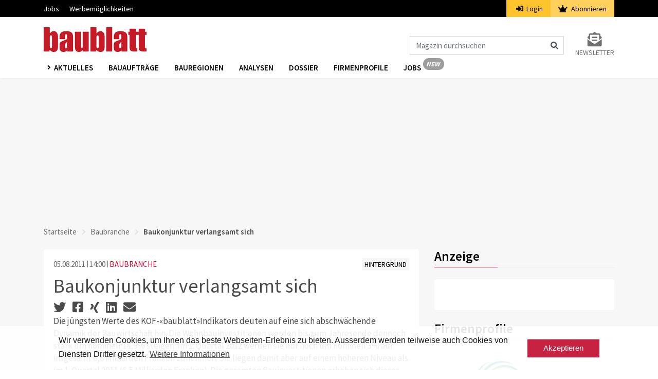

--- FILE ---
content_type: text/html; charset=UTF-8
request_url: https://www.baublatt.ch/baubranche/baukonjunktur-verlangsamt-sich-18729
body_size: 7167
content:
<!DOCTYPE html>
<html lang="de" dir="ltr">
<head>
    <meta charset="utf-8">
    <meta name="viewport" content="width=device-width, initial-scale=1">
    <meta name="csrf-token" content="yPrurhlaGsO8JlUxMrUBi3KzPiTyNElsqUutwaIZ">
    <title>Baukonjunktur verlangsamt sich | Baublatt</title>
    <meta name="description" content="Die jüngsten Werte des KOF-«baublatt»Indikators deuten auf eine sich abschwächende Dynamik der Bauwirtschaft hin. Die Wohnbauinvestitionen werden bis zum Jahres..." />
    <link rel="dns-prefetch" href="//fonts.gstatic.com">
    <link rel="stylesheet" href="/css/app.css?id=afef4c4960318afc4ddc">
    <link rel="apple-touch-icon" sizes="180x180" href="/apple-touch-icon.png">
    <link rel="icon" type="image/png" sizes="32x32" href="/favicon-32x32.png">
    <link rel="icon" type="image/png" sizes="16x16" href="/favicon-16x16.png">
    <link rel="manifest" href="/site.webmanifest">
    <link rel="mask-icon" href="/safari-pinned-tab.svg" color="#c61a27">
    <meta name="msapplication-TileColor" content="#ffffff">
    <meta name="theme-color" content="#ffffff">
    <meta name="robots" content="index, follow">

    <meta property="og:site_name" content="Baublatt" />    <meta property="og:url" content="baukonjunktur-verlangsamt-sich" />    <meta property="og:type" content="article" />    <meta property="og:title" content="Baukonjunktur verlangsamt sich | Baublatt" />    <meta property="og:description" content="Die jüngsten Werte des KOF-«baublatt»Indikators deuten auf eine sich abschwächende Dynamik der Bauwirtschaft hin. Die Wohnbauinvestitionen werden bis zum Jahres..." />    <meta property="og:image" content="https://www.baublatt.ch/storage/images/crop1/44893_1.jpg" />    <meta property="og:image:type" content="image/jpeg" />    <meta property="og:image:width" content="2000" />    <meta property="og:image:height" content="2000" />    <meta property="og:updated_time" content="2020-07-08 17:11:12" />            <script src="https://www.baublatt.ch/js/googleadbb.js"></script>
            <script>(function(w,d,s,l,i){w[l]=w[l]||[];w[l].push({'gtm.start': new Date().getTime(),event:'gtm.js'});var f=d.getElementsByTagName(s)[0], j=d.createElement(s),dl=l!='dataLayer'?'&l='+l:'';j.async=true;j.src= 'https://www.googletagmanager.com/gtm.js?id='+i+dl;f.parentNode.insertBefore(j,f);})(window,document,'script','dataLayer','GTM-M23WRMX');
    </script>
    <script type="application/ld+json">{"@context":"https:\/\/schema.org","@type":"NewsArticle","datePublished":"2011-08-05T14:00:00+02:00","thumbnailUrl":"https:\/\/www.baublatt.ch\/storage\/images\/crop3\/44893_3.jpg","articleSection":"aktuelles","keywords":["rub_Baubranche","gef_Hintergrund"],"headline":"Baukonjunktur verlangsamt sich | Baublatt","url":"https:\/\/www.baublatt.ch\/baubranche\/baukonjunktur-verlangsamt-sich-18729"}</script>

    </head>
<body>
    <noscript><iframe src="https://www.googletagmanager.com/ns.html?id=GTM-PSVQSSH" height="0" width="0" style="display:none;visibility:hidden"></iframe></noscript>
                <script id="parsely-cfg" src="//cdn.parsely.com/keys/baublatt.ch/p.js"></script>
        <div id="cookie"></div>
    <div id="app">
        <div class="main-menu">
    <div class="secondary-menu">
    <div class="container">
        <nav class="nav secondary-menu-nav d-flex">
            <ul class="mr-auto">
                <li>
                    <a href="https://jobs.baublatt.ch" target="_blank">Jobs</a>
                </li>
                
                <li>
                    <a target="_blank" href="https://www.docu.ch/de/media-solutions/baublatt-batimag">Werbemöglichkeiten</a>
                </li>
            </ul>
                        <ul class="secondary-menu-auth">
                <li class="secondary-menu-auth-login"><a href="https://www.baublatt.ch/login"><i class="fa fa-sign-in-alt mr-1"></i>
                    Login</a></li>
                <li class="secondary-menu-auth-abo">
                    <a href="https://www.baublatt.ch/abonnieren/1">
                        <i class="fa fa-crown mr-1"></i>
                        Abonnieren
                    </a>
                </li>
            </ul>
            
            
        </nav>
    </div>
</div>
    <nav class="navbar navbar-expand-lg navbar-light bg-white">
        <div class="container">
                            <a class="navbar-brand" href="https://www.baublatt.ch">
                    <img src="https://www.baublatt.ch/img/de/bblogo.png" srcset="https://www.baublatt.ch/img/de/bblogo.png 1x, https://www.baublatt.ch/img/de/bblogo@2x.png 2x" alt="Baublatt">
                </a>
                                    <div class="icons d-flex d-lg-none align-items-center">
                <i class="fas fa-search fa-lg mr-2 cursor-hover" id="search_mobile_fa"></i>
                <button class="toggle-nav" aria-label="Burger">
                    <div class="burger animated-icon1"><span></span><span></span><span></span></div>
                </button>
            </div>
            <div class="collapse navbar-collapse justify-content-end d-none d-lg-flex mt-4">
                <form action="https://www.baublatt.ch/suche" method="get" id="formSearch">
                    <div class="input-group">
                        <input class="form-control" name="fulltext" type="search" id="formSearchInput" placeholder="Magazin durchsuchen" aria-label="Magazin durchsuchen">
                        <span class="icon-inside" id="formSearchButton">
                            <div class="input-group-text bg-transparent border-0"><i class="fa fa-search"></i></div>
                        </span>
                    </div>
                </form>
                <div class="form-inline my-2 my-lg-0 ml-4">
                    <a class="my-2 my-sm-0 color-grey10 text-uppercase font-size-14 d-flex flex-column" href="https://www.baublatt.ch/newsletter-anmeldung">
                        <i class="fas fa-2x color-grey10 fa-envelope-open-text text-center"></i>
                        <span>Newsletter</span>
                    </a>
                </div>
            </div>
        </div>
    </nav>
    <div class="nav-wrapper third-menu bg-white shadow-sm">
        <div class="container">
            <div class="row">
                <div class="col-sm-12">
                    <nav class="third-menu-content">
                        <ul class="nav nav-list">
                            <li class="dropdown nav-item">
                                <a href="#" class="nav-link dropdown-toggle text-uppercase" data-toggle="dropdown" aria-haspopup="true" aria-expanded="false">
                                    Aktuelles
                                </a>
                                <div class="dropdown-menu dropdown-menu-mega" aria-labelledby="navbarDropdown">
                                    <div class="container container-sm">
                                        <div class="row">
                                                                                            <a class="dropdown-item" href="https://www.baublatt.ch/baubranche">Baubranche</a>
                                                                                            <a class="dropdown-item" href="https://www.baublatt.ch/bauprojekte">Bauprojekte</a>
                                                                                            <a class="dropdown-item" href="https://www.baublatt.ch/bauspass">Bauspass</a>
                                                                                            <a class="dropdown-item" href="https://www.baublatt.ch/management">Management</a>
                                                                                            <a class="dropdown-item" href="https://www.baublatt.ch/kommunal">Kommunal</a>
                                                                                            <a class="dropdown-item" href="https://www.baublatt.ch/verschiedenes">Verschiedenes</a>
                                                                                    </div>
                                    </div>
                                </div>
                            </li>
                            <li class="nav-item"><a class="nav-link" href="/bauauftraege/">Bauaufträge</a></li>
                            <li class="nav-item"><a class="nav-link" href="https://www.baublatt.ch/bauregionen">Bauregionen</a></li>
                            <li class="nav-item"><a class="nav-link" href="https://www.baublatt.ch/analysen">Analysen</a></li>
                            <li class="nav-item"><a class="nav-link" href="https://www.baublatt.ch/dossier">Dossier</a></li>
                            <li class="nav-item"><a class="nav-link" href="https://www.baublatt.ch/firmenprofile">Firmenprofile</a></li>
                            <li class="nav-item"><a class="nav-link nav-link-new de" href="https://jobs.baublatt.ch" target="_blank">Jobs</a></li>
                            
                        </ul>
                    </nav>
                </div>
            </div>
        </div>
    </div>
    <div class="container d-lg-none d-none search-box fixed-top" id="search_mobile">
        <div class="row">
            <div class="col-sm-12">
                <form action="https://www.baublatt.ch/suche" method="get">
                    <div class="form-group">
                        <input class="form-control" name="fulltext" type="search"  id="search" placeholder="Magazin durchsuchen">
                    </div>
                </form>
            </div>
        </div>
    </div>
</div>
        <div class="main-content">
                        

                <div class="container">
                    <div class="row">
                        <div class="col-md-12 text-center pb-3">
                            <div class="ad ad1" id="docu-slot-1">
                                <script>
                                    googletag.cmd.push(function() { googletag.display('docu-slot-1'); });
                                </script>
                            </div>
                        </div>
                    </div>
                </div>
                            <div class="container">
        <div class="row">
            <div class="col-sm-12">
                <nav aria-label="breadcrumb">
    <ol class="breadcrumb p-0">
        <li class="breadcrumb-item"><a href="https://www.baublatt.ch">Startseite</a></li>
        <li class="breadcrumb-item"><a href="https://www.baublatt.ch/baubranche">Baubranche</a></li>        <li class="breadcrumb-item active" aria-current="page">Baukonjunktur verlangsamt sich</li>
    </ol>
</nav>
            </div>
                        <div class="col-lg-8 mt-lg-2">
                <div class="card border-0">
    <div class="card-body">
        <article class="article">
            <div class="row">
                <div class="col-sm-6">
                                        <span class="color-grey3 article-date">05.08.2011</span>
                    <span class="color-grey3 article-time">14:00</span>
                    <span class="ml-0"><a class="article-rubrik" href="https://www.baublatt.ch/baubranche">BAUBRANCHE</a></span>
                </div>
                <div class="col-sm-6 text-sm-right">
                    <a class="article-gefaess " href="https://www.baublatt.ch/hintergrund"><span class="font-size-14">HINTERGRUND</span></a>
                </div>
            </div>
            <h1 class="color-black mt-2 font-weight-4">Baukonjunktur verlangsamt sich</h1>
            <div class="socialshare">
                <a data-toggle="tooltip" title="Auf Twitter teilen" href="https://twitter.com/intent/tweet?url=https://www.baublatt.ch/baubranche/baukonjunktur-verlangsamt-sich-18729" target="_blank"><i class="fab fa-twitter" aria-hidden="true"></i></a>
                <a data-toggle="tooltip" title="Auf Facebook teilen" href="https://www.facebook.com/sharer/sharer.php?u=https://www.baublatt.ch/baubranche/baukonjunktur-verlangsamt-sich-18729" target="_blank"><i class="fab fa-facebook-square" aria-hidden="true"></i></a>
                <a data-toggle="tooltip" title="Auf Xing teilen" href="https://www.xing.com/spi/shares/new?url=https://www.baublatt.ch/baubranche/baukonjunktur-verlangsamt-sich-18729" target="_blank"><i class="fab fa-xing" aria-hidden="true"></i></a>
                <a data-toggle="tooltip" title="Auf LinkedIn teilen" href="https://www.linkedin.com/shareArticle?url=https://www.baublatt.ch/baubranche/baukonjunktur-verlangsamt-sich-18729" target="_blank"><i class="fab fa-linkedin" aria-hidden="true"></i></a>
                <a data-toggle="tooltip" title="Per Mail teilen" href="mailto:?subject=Artikelempfehlung: Baukonjunktur verlangsamt sich&amp;body=Ich empfehle diesen Artikel zur Lektüre:%0A%0Ahttps://www.baublatt.ch/baubranche/baukonjunktur-verlangsamt-sich-18729%0A%0A© Baublatt - Alle Rechte vorbehalten" target="_blank"><i class="fa fa-envelope" aria-hidden="true"></i></a>
            </div>
                        
                                        
                                            <p>Die jüngsten Werte des KOF-«baublatt»Indikators deuten auf eine sich abschwächende Dynamik der Bauwirtschaft hin. Die Wohnbauinvestitionen werden bis zum Jahresende dennoch stark um nominell 14,9% steigen. Im 1. Quartal 2012 werden sie nur noch um nominell 3% auf insgesamt 6,8 Milliarden Franken zunehmen. Sie liegen damit aber auf einem höheren Niveau als im 1. Quartal 2011 (6,5 Milliarden Franken). Die gesamten Bauinvestitionen erhöhen sich dieses Jahr um nominell 15,3%. Der verlangsamte..</p>
                                                                                                                                                                                                            
            
            </article>
                </div>
</div>

    
    
    
            </div>
            <div class="col-lg-4 mt-lg-0 mt-3">
                    <div >
    <h2 class="color-black mb-4 underline font-weight-6">Anzeige</h2>
    <div class="card border-0">
        <div class="card-body p-4">
            <div class="ad ad3" id="docu-slot-3">
                <script>
                    googletag.cmd.push(function() { googletag.display('docu-slot-3'); });
                </script>
            </div>
            <div class="ad ad2 mt-3" id="docu-slot-2">
                <script>
                    googletag.cmd.push(function() { googletag.display('docu-slot-2'); });
                </script>
            </div>
        </div>
    </div>
</div>
    <h2 class="color-black mb-4 mt-3 underline font-weight-6">Firmenprofile</h2>

    <a id="company-profiles-teaser" class="d-inline-block" href="https://www.baublatt.ch/firmenprofile?id=61" data-id="61" data-tracking-uri="https://www.baublatt.ch/api/tracking/track/company-profile">
        <div class="card border-0">
            <div class="card-body">
                                    <img class="d-block mw-100 mb-4" alt="Stiftung Umwelt Arena Schweiz" src="https://www.baublatt.ch/storage/company-profiles/pXOBUBKLMevf30aQtn0MTbH2ukooc4VYxMTaJniB.jpg">
                
                <p>Finden Sie über die neuen Firmenprofile bequem und unkompliziert Kontakte zu Handwerkern und Herstellern.</p>
            </div>
        </div>
    </a>
    <h2 class="color-black mb-4 mt-3 underline font-weight-6">Reports</h2>

<a id="construction-report-teaser" class="d-inline-block" href="https://www.baublatt.ch/reports">
    <div class="card border-0">
        <div class="card-body">
                        
            <img class="d-block mw-100 mb-4" src="https://www.baublatt.ch/img/de/construction-reports/section-project-categories.png" alt="construction-report">

            <p class="font-weight-7">Die neuen Baublatt Reports</p>
            <p>Neben dem Report <strong>Baublatt Project Categories</strong> (ehem. Baublatt Analyse), bieten wir ab sofort zwei weitere brandneue Reports als Zusatz. Erfahren Sie hier was <strong>Baublatt Top Players</strong> und <strong>Baublatt Regional Projects</strong> zu bieten haben – wie gewohnt digital, prägnant und graphisch auf den Punkt gebracht.</p>
        </div>
    </div>
</a>

            <h2 class="color-black mb-4 mt-3 underline font-weight-6">Dossier</h2>
    <div class="card border-0">
        <div class="card-body">
            <a class="image_link" href="https://www.baublatt.ch/dossier/spannendes-aus-print-und-online-fuer-abonnenten">
                <img src="https://www.baublatt.ch/storage/images/crop3/144136_3.jpg" alt="Spannendes aus Print und Online für Abonnenten" class="img-responsive">
                                    <div>
                        <span class="copyright_sign">&#169;</span>
                        <span class="copyright_text">James Sullivan, unsplash</span>
                    </div>
                            </a>
            <a href="https://www.baublatt.ch/dossier/spannendes-aus-print-und-online-fuer-abonnenten"><h2 class="font-weight-6 color-black mt-3 color-hover-red">Spannendes aus Print und Online für Abonnenten</h2></a>
            <p>
                Dieses Dossier enthält die Artikel aus den letzten Baublatt-Ausgaben sowie Geschichten, die exklusiv auf baublatt.ch erscheinen. Dabei geht es unter anderem um die Baukonjunktur, neue Bauverfahren, Erkenntnisse aus der Forschung, aktuelle Bauprojekte oder um besonders interessante Baustellen.
            </p>
        </div>
    </div>
    <h2 class="color-black mb-4 mt-3 underline font-weight-6">Bauaufträge</h2>
    <div class="card border-0">
        <div class="card-body">
            <p>
                <b class="color-black">Finden Sie Bauaufträge aus der Schweiz:</b>
            </p>
            <ul class="pl-3 mb-0 color-black">
                <li><a href="/bauauftraege/orte/kantone/aargau" class="color-hover-red">Bauaufträge Aargau</a></li>
                <li><a href="/bauauftraege/orte/kantone/bern" class="color-hover-red">Bauaufträge Bern</a></li>
                <li><a href="/bauauftraege/orte/kantone/luzern" class="color-hover-red">Bauaufträge Luzern</a></li>
                <li><a href="/bauauftraege/orte/kantone/st-gallen" class="color-hover-red">Bauaufträge St.Gallen</a></li>
                <li><a href="/bauauftraege/orte/kantone/zuerich" class="color-hover-red">Bauaufträge Zürich</a></li>
            </ul>
        </div>
    </div>
    <a href="/bauauftraege/" class="color-red d-block mt-3"> <i class=" mr-1 fa fa-angle-right"></i> Alle Bauaufträge</a>
    <div class="card border-0 mt-4">
    <div class="card-body text-center">
        <h2 class="font-weight-6 font-size-22 color-black pt-3">Newsletter abonnieren</h2>
        <img src="https://www.baublatt.ch/img/newsico.png" class="d-inline-block mt-3 mb-3" alt="newsico">
        <p class="text-left">Mit dem Baublatt-Newsletter erhalten Sie regelmässig relevante, unabhängige News zu aktuellen Themen der Baubranche.</p>
        <form method="POST" action="https://www.xcampaign.de/dispatcher/service" accept-charset="UTF-8"><input name="_token" type="hidden" value="yPrurhlaGsO8JlUxMrUBi3KzPiTyNElsqUutwaIZ">
            <input type="hidden" name="gotoUrl" value="https://www.baublatt.ch/nl/subscribed">
            <input type="hidden" name="gotoErrorUrl" value="https://www.baublatt.ch/nl/error">
            <input type="hidden" name="gotoConfirmationUrl" value="https://www.baublatt.ch/nl/success">
            <input type="hidden" name="ac" value="reg">
            <input type="hidden" name="clientCode" value="EC2MM2uy7K3zfTAxz5">
            <input type="hidden" name="doubleOptin" value="1">
            <input type="hidden" name="xp_sendBackParams" value="0">
            <input type="hidden" name="trackId" value="null" id="trackId">
            <input type="hidden" name="language_code" value="de">
                        <input type="hidden" name="Baublatt" value="1">
                                    <div class="form-group">
                <label for="E-mail" class="font-weight-6 color-black text-left d-block">E-mail *</label>
                <input id="Email" class="form-control" required="required" name="Email" type="email">
            </div>
            <div class="form-group select-arrow">
                <label for="Anrede" class="font-weight-6 color-black text-left d-block">Anrede</label>
                <select name="Anrede" id="Anrede" class="form-control">
                    <option value="Herr">Herr</option>
                    <option value="Frau">Frau</option>
                </select>
            </div>
            <div class="form-group">
                <label for="Vorname" class="font-weight-6 color-black text-left d-block">Vorname *</label>
                <input id="Vorname" class="form-control" required="required" name="Vorname" type="text" value="">
            </div>
            <div class="form-group">
                <label for="Nachname" class="font-weight-6 color-black text-left d-block">Nachname *</label>
                <input id="Nachname" class="form-control" required="required" name="Nachname" type="text" value="">
            </div>
            <div class="form-group select-arrow">
                <label for="Branche" class="font-weight-6 color-black text-left d-block">Branche</label>
                <select name="Branche" id="Branche" class="form-control">
                    <option value="Architektur">Architektur</option>
                    <option value="Bildung">Aus- und Weiterbildung</option>
                    <option value="Baukader">Baukader</option>
                    <option value="Bauunternehmen">Bauunternehmen</option>
                    <option value="Gemeinden">Behörden / Gemeinden</option>
                    <option value="Beratung">Beratung</option>
                    <option value="Fachplanung">Fachplanung</option>
                    <option value="Finanzdienstleistungen">Finanzdienstleistungen</option>
                    <option value="Generalunternehmen">Generalunternehmen / Totalunternehmen</option>
                    <option value="Handwerk">Handwerk</option>
                    <option value="Herstellung">Herstellung</option>
                    <option value="Ingenieurwesen">Ingenieurwesen</option>
                    <option value="Immobilienverwaltungen">Immobilienverwaltungen</option>
                    <option value="Medien">Medien</option>
                    <option value="Genossenschaften">Genossenschaften</option>
                    <option value="Versicherungen">Versicherungen</option>
                    <option value="Privat">Privat</option>
                    <option value="Sonstige">Sonstige</option>
                </select>
            </div>
            <div class="form-group">
                <button id="nlBtn2" type="submit" class="btn btn-danger w-100 font-weight-6">Abonnieren</button>
            </div>
        </form>
    </div>
</div>
            </div>
        </div>
    </div>
        </div>
        <footer class="container-fluid px-0">
    
    <div class="container d-md-none pt-3 pb-3">
        <div class="row no-gutters">
            <div class="col-12">
                <div class="d-flex justify-content-center mb-4 social-icons">
                                            <a class="text-decoration-none  mr-2" href="https://x.com/baublatt" target="_blank" aria-label="x">
                            <img class="" src="https://www.baublatt.ch/icons/x.png">
                        </a>
                                            <a class="text-decoration-none  mr-2" href="https://www.facebook.com/baublatt" target="_blank" aria-label="facebook">
                            <img class="" src="https://www.baublatt.ch/icons/facebook.png">
                        </a>
                                            <a class="text-decoration-none  mr-2" href="https://www.instagram.com/baublatt" target="_blank" aria-label="instagram">
                            <img class="" src="https://www.baublatt.ch/icons/instagram.png">
                        </a>
                                            <a class="text-decoration-none  mr-2" href="https://www.linkedin.com/showcase/baublatt" target="_blank" aria-label="linkedin">
                            <img class="" src="https://www.baublatt.ch/icons/linkedin.png">
                        </a>
                                            <a class="text-decoration-none " href="https://www.youtube.com/baublatt" target="_blank" aria-label="youtube">
                            <img class="" src="https://www.baublatt.ch/icons/youtube.png">
                        </a>
                                    </div>

                <ul class="text-center pl-0 mb-4 list">
                                            <li class="link">
                            <a class="text-decoration-none" href="https://www.swiss-arc.ch/de/service/newsletter-abonnieren">Newsletter abonnieren</a>
                        </li>
                                            <li class="link">
                            <a class="text-decoration-none" href="https://www.swiss-arc.ch/de/service/newsletter-abonnieren">Baublatt abonnieren</a>
                        </li>
                                            <li class="link">
                            <a class="text-decoration-none" href="https://www.swiss-arc.ch/de/service/kontakt">Kontakt</a>
                        </li>
                                            <li class="link">
                            <a class="text-decoration-none" href="https://www.swiss-arc.ch/de/impressum">Impressum</a>
                        </li>
                                            <li class="link">
                            <a class="text-decoration-none" href="https://www.infopro-digital.ch/de/datenschutz">Datenschutz</a>
                        </li>
                                    </ul>

                <p class="text-center my-0">© Infopro Digital Schweiz GmbH 2026</p>
            </div>
        </div>
    </div>

    
    <div class="container d-none d-md-block pt-5 pb-5">
        <div class="row no-gutters mb-5">
            <div class="col-md-10">
                <div class="row no-gutters">
                                            <div class="col-md-3">
                            <p class="mt-0 text-black font-weight-bold title">
                                                                    Über uns
                                                            </p>

                            <ul class="pl-0 mb-0 list">
                                                                    <li class="link">
                                        <a class="text-decoration-none" href="/ueber-uns" target="_self">Über uns</a>
                                    </li>
                                                                    <li class="link">
                                        <a class="text-decoration-none" href="/kontakt" target="_self">Kontakt</a>
                                    </li>
                                                                    <li class="link">
                                        <a class="text-decoration-none" href="/impressum" target="_self">Impressum</a>
                                    </li>
                                                                    <li class="link">
                                        <a class="text-decoration-none" href="https://www.infopro-digital.ch/de/datenschutz" target="_self">Datenschutz</a>
                                    </li>
                                                            </ul>
                        </div>
                                            <div class="col-md-3">
                            <p class="mt-0 text-black font-weight-bold title">
                                                                    Services
                                                            </p>

                            <ul class="pl-0 mb-0 list">
                                                                    <li class="link">
                                        <a class="text-decoration-none" href="https://jobs.baublatt.ch" target="_blank">Jobplattform</a>
                                    </li>
                                                                    <li class="link">
                                        <a class="text-decoration-none" href="https://www.infopro-digital.ch/de/baublatt-batimag" target="_self">Werbemöglichkeiten</a>
                                    </li>
                                                                    <li class="link">
                                        <a class="text-decoration-none" href="/newsletter-anmeldung" target="_self">Newsletter abonnieren</a>
                                    </li>
                                                                    <li class="link">
                                        <a class="text-decoration-none" href="/abonnieren/1" target="_self">Baublatt abonnieren</a>
                                    </li>
                                                            </ul>
                        </div>
                                            <div class="col-md-3">
                            <p class="mt-0 text-black font-weight-bold title">
                                                                    Netzwerk
                                                            </p>

                            <ul class="pl-0 mb-0 list">
                                                                    <li class="link">
                                        <a class="text-decoration-none" href="https://www.swiss-arc.ch/de" target="_self">Swiss Arc Digital</a>
                                    </li>
                                                                    <li class="link">
                                        <a class="text-decoration-none" href="https://www.swiss-arc.ch/de/magazin" target="_self">Swiss Arc Mag</a>
                                    </li>
                                                                    <li class="link">
                                        <a class="text-decoration-none" href="https://arcaward.swiss-arc.ch/de" target="_self">Swiss Arc Award</a>
                                    </li>
                                                                    <li class="link">
                                        <a class="text-decoration-none" href="https://arcafterwork.swiss-arc.ch/de" target="_self">Swiss Arc Afterwork</a>
                                    </li>
                                                                    <li class="link">
                                        <a class="text-decoration-none" href="https://www.swiss-arc.ch/de/architectsdarling" target="_self">Swiss Arc Darling</a>
                                    </li>
                                                            </ul>
                        </div>
                                            <div class="col-md-3">
                            <p class="mt-0 text-black font-weight-bold title">
                                                                    &nbsp;
                                                            </p>

                            <ul class="pl-0 mb-0 list">
                                                                    <li class="link">
                                        <a class="text-decoration-none" href="https://www.baublatt.ch" target="_self">Baublatt</a>
                                    </li>
                                                                    <li class="link">
                                        <a class="text-decoration-none" href="https://www.batimag.ch" target="_self">Batimag</a>
                                    </li>
                                                                    <li class="link">
                                        <a class="text-decoration-none" href="https://www.baublatt.ch/bauauftraege" target="_self">Baublatt Infomanager</a>
                                    </li>
                                                                    <li class="link">
                                        <a class="text-decoration-none" href="https://www.batimag.ch/commandes" target="_self">Batimag Infomanager</a>
                                    </li>
                                                                    <li class="link">
                                        <a class="text-decoration-none" href="https://www.baublatt.ch/bauauftraege" target="_self">Baublatt Xplorer</a>
                                    </li>
                                                                    <li class="link">
                                        <a class="text-decoration-none" href="https://www.batimag.ch/commandes" target="_self">Batimag Xplorer</a>
                                    </li>
                                                            </ul>
                        </div>
                                    </div>
            </div>

            <div class="col-md-2">
                <p class="mt-0 text-black font-weight-bold">&nbsp;</p>

                <div class="d-flex justify-content-end social-icons">
                                            <a class="text-decoration-none  mr-2" href="https://x.com/baublatt" target="_blank" aria-label="x">
                            <img class="" src="https://www.baublatt.ch/icons/x.png">
                        </a>
                                            <a class="text-decoration-none  mr-2" href="https://www.facebook.com/baublatt" target="_blank" aria-label="facebook">
                            <img class="" src="https://www.baublatt.ch/icons/facebook.png">
                        </a>
                                            <a class="text-decoration-none  mr-2" href="https://www.instagram.com/baublatt" target="_blank" aria-label="instagram">
                            <img class="" src="https://www.baublatt.ch/icons/instagram.png">
                        </a>
                                            <a class="text-decoration-none  mr-2" href="https://www.linkedin.com/showcase/baublatt" target="_blank" aria-label="linkedin">
                            <img class="" src="https://www.baublatt.ch/icons/linkedin.png">
                        </a>
                                            <a class="text-decoration-none " href="https://www.youtube.com/baublatt" target="_blank" aria-label="youtube">
                            <img class="" src="https://www.baublatt.ch/icons/youtube.png">
                        </a>
                                    </div>                    
            </div>
        </div>

        <div class="row no-gutters">
            <div class="col-12 d-flex justify-content-end">
                © Infopro Digital Schweiz GmbH 2026
            </div>
        </div>
    </div>
</footer>    </div>

            <div class="adds adds-sidebar d-none d-xl-block">
            <div class="ad ad4" id="docu-slot-4">
                <script>
                    googletag.cmd.push(function() { googletag.display('docu-slot-4'); });
                </script>
            </div>
        </div>
        <script src="/js/app.js?id=8410228335a69f0b1e59" defer></script>
    <script async src="https://securepubads.g.doubleclick.net/tag/js/gpt.js"></script>
    <script>
        !function(e,i){if(!e.pixie){var n=e.pixie=function(e,i,a){n.actionQueue.push({action:e,actionValue:i,params:a})};n.actionQueue=[];var a=i.createElement("script");a.async=!0,a.src="//acdn.adnxs.com/dmp/up/pixie.js";var t=i.getElementsByTagName("head")[0];t.insertBefore(a,t.firstChild)}}(window,document);
        pixie('init', '0ae6132a-9edc-4a92-955e-bfbd7cd6646b');
    </script>
    <script>
        pixie('event', 'PageView');
    </script>
    <div data="c3Vt7YN7NjAxS8Zf" style="display: none" class="adblocker">
        <div data="0p8KPIk3IYachKln" style="display: none"></div>
        <div data="dATOLoBUopwinLWC" style="display: none">
            <p class="big_font color-black line-height-32">Mit aktiviertem Ad-Blocker können Sie die Inhalte von Baublatt.ch nicht mehr sehen.</p>
            <p class="font-weight-6 font-size-14">Melden Sie sich unten mit Ihrem Login an oder deaktivieren Sie Ihren Werbeblocker (Ad-Blocker) für diese Seite (<a href="https://www.baublatt.ch/verschiedenes/anleitung-so-deaktivieren-sie-ihren-adblocker-30777"><b>Anleitung</b></a>). So werden unsere Werbeeinnahmen nicht blockiert und wir können für Sie auch in Zukunft aktuell und zuverlässig über die Baubranche berichten.</p>
            <p class="font-weight-6 font-size-14 mt-3 mb-5">Vielen Dank für Ihr Verständnis.</p>
            <a href="https://www.baublatt.ch/login" class="btn adblocker-btn adblocker-btn-login p-2 pl-3 pr-3 mr-5"><i class="fa fa-sign-in-alt mr-1 mr-2"></i>Login</a>
            <a class="adblock_link btn p-2 pl-3 pr-3 adblocker-btn" href="/">Aktualisieren</a>
        </div>
    </div>

    <script type="text/javascript">
        const adBlock = document.querySelector('[data="c3Vt7YN7NjAxS8Zf"]');
        const adBlockCover = document.querySelector('[data="0p8KPIk3IYachKln"]');
        const adBlockPopup = document.querySelector('[data="dATOLoBUopwinLWC"]');
        const adBlockLink = document.querySelector('.adblock_link');

        const adBlockStyles = {
            display: 'inline-flex',
            width: '100%',
            height: '100%',
            position: 'fixed',
            top: '0',
            left: '0',
            alignItems: 'center',
            justifyContent: 'center',
            zIndex: '100'
        };

        const adBlockCoverStyles = {
            display: 'inline-block',
            backgroundColor: '#4a4a4a',
            width: '100%',
            height: '100%',
            opacity: '0.8'
        };

        const adBlockPopupStyles = {
            display: 'inline-block',
            zIndex: '104',
            backgroundColor: '#fff',
            position: 'fixed',
            padding: '25px 50px',
            textAlign: 'center',
            maxWidth: '560px',
            margin: '0px 20px',
            fontWeight: 'bold',
            boxShadow: '0px 0px 10px #4a4a4a'
        };

        const stylizeElement = (element, styles) => {
            for (const [key, value] of Object.entries(styles)) {
                element.style[key] = value;
            }
        }

        const openAdBlockPopup = () => {
            stylizeElement(adBlock, adBlockStyles);
            stylizeElement(adBlockCover, adBlockCoverStyles);
            stylizeElement(adBlockPopup, adBlockPopupStyles);

            //adBlockLink.setAttribute('href', window.location.href);
        }
    </script>
    <script src="https://pagead2.googlesyndication.com/pagead/js/adsbygoogle.js" onerror="openAdBlockPopup();"></script>
    <noscript><img src="https://ib.adnxs.com/pixie?pi=0ae6132a-9edc-4a92-955e-bfbd7cd6646b&e=PageView&script=0"/></noscript>
    <a id="back-to-top" href="#" class="btn btn-lg back-to-top" role="button"><i class="fas fa-chevron-up"></i></a>
            <script>
        (function(d) {
            var js, id = "pikto-embed-js"
                , ref = d.getElementsByTagName("script")[0];
            if (d.getElementById(id)) {
                return;
            }
            js = d.createElement("script");
            js.id = id;
            js.async = true;
            js.src = "https://create.piktochart.com/assets/embedding/embed.js";
            ref.parentNode.insertBefore(js, ref);
        }(document));
    </script>
</body>
</html>


--- FILE ---
content_type: text/html; charset=utf-8
request_url: https://www.google.com/recaptcha/api2/aframe
body_size: 184
content:
<!DOCTYPE HTML><html><head><meta http-equiv="content-type" content="text/html; charset=UTF-8"></head><body><script nonce="ftt5w9JmMxzAXqkEvcVkaw">/** Anti-fraud and anti-abuse applications only. See google.com/recaptcha */ try{var clients={'sodar':'https://pagead2.googlesyndication.com/pagead/sodar?'};window.addEventListener("message",function(a){try{if(a.source===window.parent){var b=JSON.parse(a.data);var c=clients[b['id']];if(c){var d=document.createElement('img');d.src=c+b['params']+'&rc='+(localStorage.getItem("rc::a")?sessionStorage.getItem("rc::b"):"");window.document.body.appendChild(d);sessionStorage.setItem("rc::e",parseInt(sessionStorage.getItem("rc::e")||0)+1);localStorage.setItem("rc::h",'1768935895147');}}}catch(b){}});window.parent.postMessage("_grecaptcha_ready", "*");}catch(b){}</script></body></html>